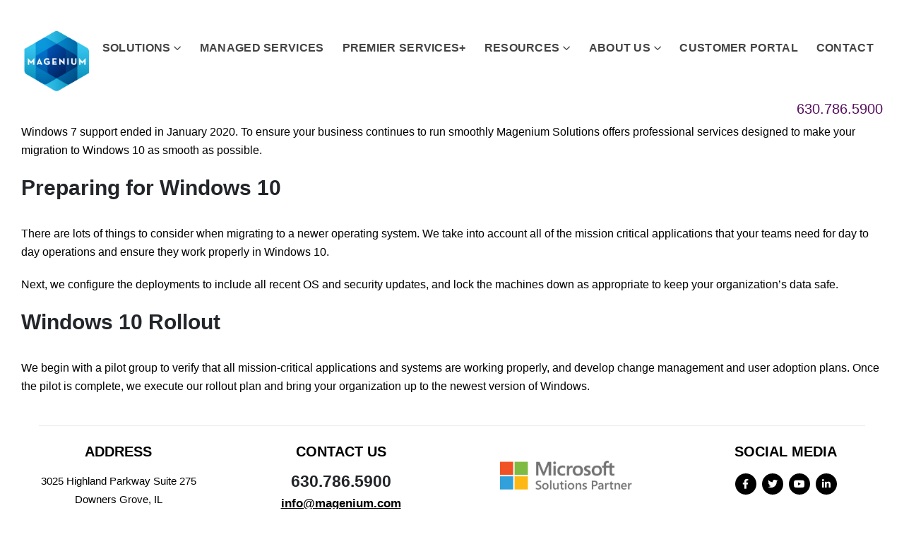

--- FILE ---
content_type: text/html; charset=UTF-8
request_url: https://www.magenium.com/windows-10-migrations/
body_size: 15853
content:
<!DOCTYPE html>
<html lang="en-US">
<head>
<meta charset="UTF-8">
<!--[if IE]><meta http-equiv='X-UA-Compatible' content='IE=edge,chrome=1'><![endif]-->
<meta name="viewport" content="width=device-width, initial-scale=1.0, minimum-scale=1.0">
<link rel="profile" href="http://gmpg.org/xfn/11" />
<link rel="pingback" href="https://www.magenium.com/xmlrpc.php" />
<meta name="google-site-verification" content="B2vrlszR-1QTQgLyBFmJ5z3FgCRLWqI2dOIJyrfdoUQ" />
<link rel="shortcut icon" href="//www.magenium.com/wp-content/uploads/2023/04/cropped-favicon.png" type="image/x-icon" />
<link rel="apple-touch-icon" href="//www.magenium.com/wp-content/themes/porto/images/logo/apple-touch-icon.png">
<link rel="apple-touch-icon" sizes="120x120" href="//www.magenium.com/wp-content/themes/porto/images/logo/apple-touch-icon_120x120.png">
<link rel="apple-touch-icon" sizes="76x76" href="//www.magenium.com/wp-content/themes/porto/images/logo/apple-touch-icon_76x76.png">
<link rel="apple-touch-icon" sizes="152x152" href="//www.magenium.com/wp-content/themes/porto/images/logo/apple-touch-icon_152x152.png">
<meta name='robots' content='index, follow, max-image-preview:large, max-snippet:-1, max-video-preview:-1' />
<style>img:is([sizes="auto" i], [sizes^="auto," i]) { contain-intrinsic-size: 3000px 1500px }</style>
<!-- Google Tag Manager for WordPress by gtm4wp.com -->
<script data-cfasync="false" data-pagespeed-no-defer>
var gtm4wp_datalayer_name = "dataLayer";
var dataLayer = dataLayer || [];
</script>
<!-- End Google Tag Manager for WordPress by gtm4wp.com -->
<!-- This site is optimized with the Yoast SEO Premium plugin v26.3 (Yoast SEO v26.3) - https://yoast.com/wordpress/plugins/seo/ -->
<title>Windows 10 Migrations - Magenium</title>
<meta name="description" content="Windows 7 support ended in January 2020. To ensure your business continues to run smoothly Magenium Solutions offers professional services designed to make" />
<link rel="canonical" href="https://www.magenium.com/windows-10-migrations/" />
<meta property="og:locale" content="en_US" />
<meta property="og:type" content="article" />
<meta property="og:title" content="Windows 10 Migrations" />
<meta property="og:description" content="Windows 7 support ended in January 2020. To ensure your business continues to run smoothly Magenium Solutions offers professional services designed to" />
<meta property="og:url" content="https://www.magenium.com/windows-10-migrations/" />
<meta property="og:site_name" content="Magenium" />
<meta property="article:modified_time" content="2020-09-09T18:48:12+00:00" />
<meta name="twitter:card" content="summary_large_image" />
<meta name="twitter:label1" content="Est. reading time" />
<meta name="twitter:data1" content="1 minute" />
<script type="application/ld+json" class="yoast-schema-graph">{"@context":"https://schema.org","@graph":[{"@type":"WebPage","@id":"https://www.magenium.com/windows-10-migrations/","url":"https://www.magenium.com/windows-10-migrations/","name":"Windows 10 Migrations - Magenium","isPartOf":{"@id":"https://www.magenium.com/#website"},"datePublished":"2020-09-09T18:38:18+00:00","dateModified":"2020-09-09T18:48:12+00:00","description":"Windows 7 support ended in January 2020. To ensure your business continues to run smoothly Magenium Solutions offers professional services designed to","breadcrumb":{"@id":"https://www.magenium.com/windows-10-migrations/#breadcrumb"},"inLanguage":"en-US","potentialAction":[{"@type":"ReadAction","target":["https://www.magenium.com/windows-10-migrations/"]}]},{"@type":"BreadcrumbList","@id":"https://www.magenium.com/windows-10-migrations/#breadcrumb","itemListElement":[{"@type":"ListItem","position":1,"name":"Home","item":"https://www.magenium.com/"},{"@type":"ListItem","position":2,"name":"Windows 10 Migrations"}]},{"@type":"WebSite","@id":"https://www.magenium.com/#website","url":"https://www.magenium.com/","name":"Magenium","description":"Microsoft Technology Consulting Services","publisher":{"@id":"https://www.magenium.com/#organization"},"potentialAction":[{"@type":"SearchAction","target":{"@type":"EntryPoint","urlTemplate":"https://www.magenium.com/?s={search_term_string}"},"query-input":{"@type":"PropertyValueSpecification","valueRequired":true,"valueName":"search_term_string"}}],"inLanguage":"en-US"},{"@type":"Organization","@id":"https://www.magenium.com/#organization","name":"Magenium Solutions","url":"https://www.magenium.com/","logo":{"@type":"ImageObject","inLanguage":"en-US","@id":"https://www.magenium.com/#/schema/logo/image/","url":"https://www.magenium.com/wp-content/uploads/2021/06/Magenium_Powered_by_AVI.jpg","contentUrl":"https://www.magenium.com/wp-content/uploads/2021/06/Magenium_Powered_by_AVI.jpg","width":463,"height":225,"caption":"Magenium Solutions"},"image":{"@id":"https://www.magenium.com/#/schema/logo/image/"}}]}</script>
<!-- / Yoast SEO Premium plugin. -->
<link rel="alternate" type="application/rss+xml" title="Magenium &raquo; Feed" href="https://www.magenium.com/feed/" />
<link rel="alternate" type="application/rss+xml" title="Magenium &raquo; Comments Feed" href="https://www.magenium.com/comments/feed/" />
<!-- <link rel='stylesheet' id='wp-block-library-css' href='https://www.magenium.com/wp-includes/css/dist/block-library/style.min.css?ver=6.8.3' media='all' /> -->
<link rel="stylesheet" type="text/css" href="//www.magenium.com/wp-content/cache/wpfc-minified/8x2h4ibl/4ko4s.css" media="all"/>
<style id='wp-block-library-theme-inline-css'>
.wp-block-audio :where(figcaption){color:#555;font-size:13px;text-align:center}.is-dark-theme .wp-block-audio :where(figcaption){color:#ffffffa6}.wp-block-audio{margin:0 0 1em}.wp-block-code{border:1px solid #ccc;border-radius:4px;font-family:Menlo,Consolas,monaco,monospace;padding:.8em 1em}.wp-block-embed :where(figcaption){color:#555;font-size:13px;text-align:center}.is-dark-theme .wp-block-embed :where(figcaption){color:#ffffffa6}.wp-block-embed{margin:0 0 1em}.blocks-gallery-caption{color:#555;font-size:13px;text-align:center}.is-dark-theme .blocks-gallery-caption{color:#ffffffa6}:root :where(.wp-block-image figcaption){color:#555;font-size:13px;text-align:center}.is-dark-theme :root :where(.wp-block-image figcaption){color:#ffffffa6}.wp-block-image{margin:0 0 1em}.wp-block-pullquote{border-bottom:4px solid;border-top:4px solid;color:currentColor;margin-bottom:1.75em}.wp-block-pullquote cite,.wp-block-pullquote footer,.wp-block-pullquote__citation{color:currentColor;font-size:.8125em;font-style:normal;text-transform:uppercase}.wp-block-quote{border-left:.25em solid;margin:0 0 1.75em;padding-left:1em}.wp-block-quote cite,.wp-block-quote footer{color:currentColor;font-size:.8125em;font-style:normal;position:relative}.wp-block-quote:where(.has-text-align-right){border-left:none;border-right:.25em solid;padding-left:0;padding-right:1em}.wp-block-quote:where(.has-text-align-center){border:none;padding-left:0}.wp-block-quote.is-large,.wp-block-quote.is-style-large,.wp-block-quote:where(.is-style-plain){border:none}.wp-block-search .wp-block-search__label{font-weight:700}.wp-block-search__button{border:1px solid #ccc;padding:.375em .625em}:where(.wp-block-group.has-background){padding:1.25em 2.375em}.wp-block-separator.has-css-opacity{opacity:.4}.wp-block-separator{border:none;border-bottom:2px solid;margin-left:auto;margin-right:auto}.wp-block-separator.has-alpha-channel-opacity{opacity:1}.wp-block-separator:not(.is-style-wide):not(.is-style-dots){width:100px}.wp-block-separator.has-background:not(.is-style-dots){border-bottom:none;height:1px}.wp-block-separator.has-background:not(.is-style-wide):not(.is-style-dots){height:2px}.wp-block-table{margin:0 0 1em}.wp-block-table td,.wp-block-table th{word-break:normal}.wp-block-table :where(figcaption){color:#555;font-size:13px;text-align:center}.is-dark-theme .wp-block-table :where(figcaption){color:#ffffffa6}.wp-block-video :where(figcaption){color:#555;font-size:13px;text-align:center}.is-dark-theme .wp-block-video :where(figcaption){color:#ffffffa6}.wp-block-video{margin:0 0 1em}:root :where(.wp-block-template-part.has-background){margin-bottom:0;margin-top:0;padding:1.25em 2.375em}
</style>
<style id='classic-theme-styles-inline-css'>
/*! This file is auto-generated */
.wp-block-button__link{color:#fff;background-color:#32373c;border-radius:9999px;box-shadow:none;text-decoration:none;padding:calc(.667em + 2px) calc(1.333em + 2px);font-size:1.125em}.wp-block-file__button{background:#32373c;color:#fff;text-decoration:none}
</style>
<!-- <link rel='stylesheet' id='wp-components-css' href='https://www.magenium.com/wp-includes/css/dist/components/style.min.css?ver=6.8.3' media='all' /> -->
<!-- <link rel='stylesheet' id='wp-preferences-css' href='https://www.magenium.com/wp-includes/css/dist/preferences/style.min.css?ver=6.8.3' media='all' /> -->
<!-- <link rel='stylesheet' id='wp-block-editor-css' href='https://www.magenium.com/wp-includes/css/dist/block-editor/style.min.css?ver=6.8.3' media='all' /> -->
<!-- <link rel='stylesheet' id='popup-maker-block-library-style-css' href='https://www.magenium.com/wp-content/plugins/popup-maker/dist/packages/block-library-style.css?ver=dbea705cfafe089d65f1' media='all' /> -->
<link rel="stylesheet" type="text/css" href="//www.magenium.com/wp-content/cache/wpfc-minified/8643suyy/4ko4s.css" media="all"/>
<style id='global-styles-inline-css'>
:root{--wp--preset--aspect-ratio--square: 1;--wp--preset--aspect-ratio--4-3: 4/3;--wp--preset--aspect-ratio--3-4: 3/4;--wp--preset--aspect-ratio--3-2: 3/2;--wp--preset--aspect-ratio--2-3: 2/3;--wp--preset--aspect-ratio--16-9: 16/9;--wp--preset--aspect-ratio--9-16: 9/16;--wp--preset--color--black: #000000;--wp--preset--color--cyan-bluish-gray: #abb8c3;--wp--preset--color--white: #ffffff;--wp--preset--color--pale-pink: #f78da7;--wp--preset--color--vivid-red: #cf2e2e;--wp--preset--color--luminous-vivid-orange: #ff6900;--wp--preset--color--luminous-vivid-amber: #fcb900;--wp--preset--color--light-green-cyan: #7bdcb5;--wp--preset--color--vivid-green-cyan: #00d084;--wp--preset--color--pale-cyan-blue: #8ed1fc;--wp--preset--color--vivid-cyan-blue: #0693e3;--wp--preset--color--vivid-purple: #9b51e0;--wp--preset--color--primary: #36c5ee;--wp--preset--color--secondary: #d4168b;--wp--preset--color--tertiary: #57545c;--wp--preset--color--quaternary: #383f48;--wp--preset--color--dark: #212529;--wp--preset--color--light: #ffffff;--wp--preset--gradient--vivid-cyan-blue-to-vivid-purple: linear-gradient(135deg,rgba(6,147,227,1) 0%,rgb(155,81,224) 100%);--wp--preset--gradient--light-green-cyan-to-vivid-green-cyan: linear-gradient(135deg,rgb(122,220,180) 0%,rgb(0,208,130) 100%);--wp--preset--gradient--luminous-vivid-amber-to-luminous-vivid-orange: linear-gradient(135deg,rgba(252,185,0,1) 0%,rgba(255,105,0,1) 100%);--wp--preset--gradient--luminous-vivid-orange-to-vivid-red: linear-gradient(135deg,rgba(255,105,0,1) 0%,rgb(207,46,46) 100%);--wp--preset--gradient--very-light-gray-to-cyan-bluish-gray: linear-gradient(135deg,rgb(238,238,238) 0%,rgb(169,184,195) 100%);--wp--preset--gradient--cool-to-warm-spectrum: linear-gradient(135deg,rgb(74,234,220) 0%,rgb(151,120,209) 20%,rgb(207,42,186) 40%,rgb(238,44,130) 60%,rgb(251,105,98) 80%,rgb(254,248,76) 100%);--wp--preset--gradient--blush-light-purple: linear-gradient(135deg,rgb(255,206,236) 0%,rgb(152,150,240) 100%);--wp--preset--gradient--blush-bordeaux: linear-gradient(135deg,rgb(254,205,165) 0%,rgb(254,45,45) 50%,rgb(107,0,62) 100%);--wp--preset--gradient--luminous-dusk: linear-gradient(135deg,rgb(255,203,112) 0%,rgb(199,81,192) 50%,rgb(65,88,208) 100%);--wp--preset--gradient--pale-ocean: linear-gradient(135deg,rgb(255,245,203) 0%,rgb(182,227,212) 50%,rgb(51,167,181) 100%);--wp--preset--gradient--electric-grass: linear-gradient(135deg,rgb(202,248,128) 0%,rgb(113,206,126) 100%);--wp--preset--gradient--midnight: linear-gradient(135deg,rgb(2,3,129) 0%,rgb(40,116,252) 100%);--wp--preset--font-size--small: 13px;--wp--preset--font-size--medium: 20px;--wp--preset--font-size--large: 36px;--wp--preset--font-size--x-large: 42px;--wp--preset--font-family--ethnocentric-rg: ethnocentric_rg;--wp--preset--spacing--20: 0.44rem;--wp--preset--spacing--30: 0.67rem;--wp--preset--spacing--40: 1rem;--wp--preset--spacing--50: 1.5rem;--wp--preset--spacing--60: 2.25rem;--wp--preset--spacing--70: 3.38rem;--wp--preset--spacing--80: 5.06rem;--wp--preset--shadow--natural: 6px 6px 9px rgba(0, 0, 0, 0.2);--wp--preset--shadow--deep: 12px 12px 50px rgba(0, 0, 0, 0.4);--wp--preset--shadow--sharp: 6px 6px 0px rgba(0, 0, 0, 0.2);--wp--preset--shadow--outlined: 6px 6px 0px -3px rgba(255, 255, 255, 1), 6px 6px rgba(0, 0, 0, 1);--wp--preset--shadow--crisp: 6px 6px 0px rgba(0, 0, 0, 1);}:where(.is-layout-flex){gap: 0.5em;}:where(.is-layout-grid){gap: 0.5em;}body .is-layout-flex{display: flex;}.is-layout-flex{flex-wrap: wrap;align-items: center;}.is-layout-flex > :is(*, div){margin: 0;}body .is-layout-grid{display: grid;}.is-layout-grid > :is(*, div){margin: 0;}:where(.wp-block-columns.is-layout-flex){gap: 2em;}:where(.wp-block-columns.is-layout-grid){gap: 2em;}:where(.wp-block-post-template.is-layout-flex){gap: 1.25em;}:where(.wp-block-post-template.is-layout-grid){gap: 1.25em;}.has-black-color{color: var(--wp--preset--color--black) !important;}.has-cyan-bluish-gray-color{color: var(--wp--preset--color--cyan-bluish-gray) !important;}.has-white-color{color: var(--wp--preset--color--white) !important;}.has-pale-pink-color{color: var(--wp--preset--color--pale-pink) !important;}.has-vivid-red-color{color: var(--wp--preset--color--vivid-red) !important;}.has-luminous-vivid-orange-color{color: var(--wp--preset--color--luminous-vivid-orange) !important;}.has-luminous-vivid-amber-color{color: var(--wp--preset--color--luminous-vivid-amber) !important;}.has-light-green-cyan-color{color: var(--wp--preset--color--light-green-cyan) !important;}.has-vivid-green-cyan-color{color: var(--wp--preset--color--vivid-green-cyan) !important;}.has-pale-cyan-blue-color{color: var(--wp--preset--color--pale-cyan-blue) !important;}.has-vivid-cyan-blue-color{color: var(--wp--preset--color--vivid-cyan-blue) !important;}.has-vivid-purple-color{color: var(--wp--preset--color--vivid-purple) !important;}.has-black-background-color{background-color: var(--wp--preset--color--black) !important;}.has-cyan-bluish-gray-background-color{background-color: var(--wp--preset--color--cyan-bluish-gray) !important;}.has-white-background-color{background-color: var(--wp--preset--color--white) !important;}.has-pale-pink-background-color{background-color: var(--wp--preset--color--pale-pink) !important;}.has-vivid-red-background-color{background-color: var(--wp--preset--color--vivid-red) !important;}.has-luminous-vivid-orange-background-color{background-color: var(--wp--preset--color--luminous-vivid-orange) !important;}.has-luminous-vivid-amber-background-color{background-color: var(--wp--preset--color--luminous-vivid-amber) !important;}.has-light-green-cyan-background-color{background-color: var(--wp--preset--color--light-green-cyan) !important;}.has-vivid-green-cyan-background-color{background-color: var(--wp--preset--color--vivid-green-cyan) !important;}.has-pale-cyan-blue-background-color{background-color: var(--wp--preset--color--pale-cyan-blue) !important;}.has-vivid-cyan-blue-background-color{background-color: var(--wp--preset--color--vivid-cyan-blue) !important;}.has-vivid-purple-background-color{background-color: var(--wp--preset--color--vivid-purple) !important;}.has-black-border-color{border-color: var(--wp--preset--color--black) !important;}.has-cyan-bluish-gray-border-color{border-color: var(--wp--preset--color--cyan-bluish-gray) !important;}.has-white-border-color{border-color: var(--wp--preset--color--white) !important;}.has-pale-pink-border-color{border-color: var(--wp--preset--color--pale-pink) !important;}.has-vivid-red-border-color{border-color: var(--wp--preset--color--vivid-red) !important;}.has-luminous-vivid-orange-border-color{border-color: var(--wp--preset--color--luminous-vivid-orange) !important;}.has-luminous-vivid-amber-border-color{border-color: var(--wp--preset--color--luminous-vivid-amber) !important;}.has-light-green-cyan-border-color{border-color: var(--wp--preset--color--light-green-cyan) !important;}.has-vivid-green-cyan-border-color{border-color: var(--wp--preset--color--vivid-green-cyan) !important;}.has-pale-cyan-blue-border-color{border-color: var(--wp--preset--color--pale-cyan-blue) !important;}.has-vivid-cyan-blue-border-color{border-color: var(--wp--preset--color--vivid-cyan-blue) !important;}.has-vivid-purple-border-color{border-color: var(--wp--preset--color--vivid-purple) !important;}.has-vivid-cyan-blue-to-vivid-purple-gradient-background{background: var(--wp--preset--gradient--vivid-cyan-blue-to-vivid-purple) !important;}.has-light-green-cyan-to-vivid-green-cyan-gradient-background{background: var(--wp--preset--gradient--light-green-cyan-to-vivid-green-cyan) !important;}.has-luminous-vivid-amber-to-luminous-vivid-orange-gradient-background{background: var(--wp--preset--gradient--luminous-vivid-amber-to-luminous-vivid-orange) !important;}.has-luminous-vivid-orange-to-vivid-red-gradient-background{background: var(--wp--preset--gradient--luminous-vivid-orange-to-vivid-red) !important;}.has-very-light-gray-to-cyan-bluish-gray-gradient-background{background: var(--wp--preset--gradient--very-light-gray-to-cyan-bluish-gray) !important;}.has-cool-to-warm-spectrum-gradient-background{background: var(--wp--preset--gradient--cool-to-warm-spectrum) !important;}.has-blush-light-purple-gradient-background{background: var(--wp--preset--gradient--blush-light-purple) !important;}.has-blush-bordeaux-gradient-background{background: var(--wp--preset--gradient--blush-bordeaux) !important;}.has-luminous-dusk-gradient-background{background: var(--wp--preset--gradient--luminous-dusk) !important;}.has-pale-ocean-gradient-background{background: var(--wp--preset--gradient--pale-ocean) !important;}.has-electric-grass-gradient-background{background: var(--wp--preset--gradient--electric-grass) !important;}.has-midnight-gradient-background{background: var(--wp--preset--gradient--midnight) !important;}.has-small-font-size{font-size: var(--wp--preset--font-size--small) !important;}.has-medium-font-size{font-size: var(--wp--preset--font-size--medium) !important;}.has-large-font-size{font-size: var(--wp--preset--font-size--large) !important;}.has-x-large-font-size{font-size: var(--wp--preset--font-size--x-large) !important;}.has-ethnocentric-rg-font-family{font-family: var(--wp--preset--font-family--ethnocentric-rg) !important;}
:where(.wp-block-post-template.is-layout-flex){gap: 1.25em;}:where(.wp-block-post-template.is-layout-grid){gap: 1.25em;}
:where(.wp-block-columns.is-layout-flex){gap: 2em;}:where(.wp-block-columns.is-layout-grid){gap: 2em;}
:root :where(.wp-block-pullquote){font-size: 1.5em;line-height: 1.6;}
</style>
<!-- <link rel='stylesheet' id='popup-maker-site-css' href='//www.magenium.com/wp-content/uploads/pum/pum-site-styles.css?generated=1755167914&#038;ver=1.21.5' media='all' /> -->
<!-- <link rel='stylesheet' id='js_composer_front-css' href='https://www.magenium.com/wp-content/uploads/porto_styles/js_composer.css?ver=6.1.1' media='all' /> -->
<!-- <link rel='stylesheet' id='bootstrap-css' href='https://www.magenium.com/wp-content/uploads/porto_styles/bootstrap.css?ver=6.1.1' media='all' /> -->
<!-- <link rel='stylesheet' id='porto-plugins-css' href='https://www.magenium.com/wp-content/themes/porto/css/plugins.css?ver=6.8.3' media='all' /> -->
<!-- <link rel='stylesheet' id='porto-theme-css' href='https://www.magenium.com/wp-content/themes/porto/css/theme.css?ver=6.8.3' media='all' /> -->
<!-- <link rel='stylesheet' id='porto-shortcodes-css' href='https://www.magenium.com/wp-content/uploads/porto_styles/shortcodes.css?ver=6.1.1' media='all' /> -->
<!-- <link rel='stylesheet' id='porto-dynamic-style-css' href='https://www.magenium.com/wp-content/uploads/porto_styles/dynamic_style.css?ver=6.1.1' media='all' /> -->
<!-- <link rel='stylesheet' id='porto-style-css' href='https://www.magenium.com/wp-content/themes/porto/style.css?ver=6.8.3' media='all' /> -->
<link rel="stylesheet" type="text/css" href="//www.magenium.com/wp-content/cache/wpfc-minified/jmzpa9rf/4koiv.css" media="all"/>
<style id='porto-style-inline-css'>
#header .logo,.side-header-narrow-bar-logo{max-width:200px}@media (min-width:1230px){#header .logo{max-width:160px}}@media (max-width:991px){#header .logo{max-width:160px}}@media (max-width:767px){#header .logo{max-width:100px}}@media (min-width:992px){}#header .header-main .header-left,#header .header-main .header-center,#header .header-main .header-right,.fixed-header #header .header-main .header-left,.fixed-header #header .header-main .header-right,.fixed-header #header .header-main .header-center,.header-builder-p .header-main{padding-top:0;padding-bottom:0}@media (max-width:991px){#header .header-main .header-left,#header .header-main .header-center,#header .header-main .header-right,.fixed-header #header .header-main .header-left,.fixed-header #header .header-main .header-right,.fixed-header #header .header-main .header-center,.header-builder-p .header-main{padding-top:8px;padding-bottom:8px}}.page-top .sort-source{position:static;text-align:center;margin-top:5px;border-width:0}.page-top{padding-top:20px;padding-bottom:20px}.page-top .page-title{padding-bottom:0}@media (max-width:991px){.page-top .page-sub-title{margin-bottom:5px;margin-top:0}.page-top .breadcrumbs-wrap{margin-bottom:5px}}@media (min-width:992px){.page-top .page-title{min-height:0;line-height:1.25}.page-top .page-sub-title{line-height:1.6}}@media (min-width:992px){.page-top .breadcrumb{-webkit-justify-content:flex-end;-ms-flex-pack:end;justify-content:flex-end}}@media (min-width:1500px){.left-sidebar.col-lg-3,.right-sidebar.col-lg-3{-ms-flex:0 0 20%;flex:0 0 20%;max-width:20%}.main-content.col-lg-9{-ms-flex:0 0 80%;flex:0 0 80%;max-width:80%}.main-content.col-lg-6{-ms-flex:0 0 60%;flex:0 0 60%;max-width:60%}}@media (min-width:1440px){.page-wrapper{margin:0 50px 50px}.header-wrapper{margin-left:-50px;margin-right:-50px}.container{max-width:1440px}.ml-sl-3{margin-left:1rem}.pc-section-fullwidth{margin-left:-80px !important;margin-right:-80px !important}}@media (min-width:1440px) and (max-width:1600px){.container{padding-left:80px;padding-right:80px}}.mega-menu.menu-hover-line > li.menu-item > a:before{background-color:#444;margin-top:13px}.header-contact a:hover{text-decoration:underline !important}.page-top .page-title{font-size:3.75rem;font-weight:800;text-transform:uppercase}.page-top .breadcrumbs-wrap{font-size:1em;font-weight:600}.page-top ul.breadcrumb > li:last-child,.page-top .breadcrumb .delimiter{opacity:.7}@media (max-width:767px){.page-top .page-title{font-size:2rem}}.main-content,.left-sidebar,.right-sidebar{padding-top:4rem}.alternative-font{font-weight:400}.alternative-font strong,.wpcf7-form .btn.btn-borders{color:#212529}.btn{font-weight:600;text-transform:uppercase}.btn-borders.btn-lg,html .wpcf7-form .btn.btn-borders{border-width:4px;padding:1.1428em 1.7142em}.section-dark .btn-borders.btn-secondary{color:#fff}.custom-arrow-icon .fas.fa-long-arrow-alt-right{position:relative;display:inline-block;width:17px;height:17px;vertical-align:middle;top:-.5px}.btn > .vc_btn3-icon{margin-left:.5rem;padding-left:0 !important}.custom-arrow-icon .fa-long-arrow-alt-right:before{content:'';position:absolute;top:50%;left:0;width:100%;border-top:1px solid;border-color:inherit;transform:translate3d(0,-50%,0)}.custom-arrow-icon .fa-long-arrow-alt-right:after{content:'';position:absolute;top:50%;right:0;width:50%;height:50%;border-top:1px solid;border-right:1px solid;border-color:inherit;transform:translate3d(0,-50%,0) rotate(45deg)}.custom-link-effect-1 i{transition:transform .3s}.custom-link-effect-1:hover i{transform:translateX(10px) !important}.heading.heading-middle-border .heading-tag{justify-content:flex-end}.heading.heading-middle-border-reverse .heading-tag{justify-content:flex-start}.heading.heading-middle-border .heading-tag:before,.heading.heading-middle-border .heading-tag:after{max-width:50px}html .bg-bottom-right{background-position:bottom right !important}html .bg-top-right{background-position:top right !important}.svg-fill-color-primary svg path,.svg-fill-color-primary svg rect{fill:#0053ce !important}.svg-fill-color-dark svg path,.svg-fill-color-dark svg rect{fill:#212529 !important}.vc_custom_heading > a:hover{text-decoration:underline}.open-video{transition:transform .3s}.open-video:hover{transform:scale(1.1)}.custom-box-shadow-1{box-shadow:0 0 37px -4px rgba(0,0,0,0.1) !important}.row-justify-content-center .row{justify-content:center}.pc-position-center-x-y{position:absolute !important;z-index:0;top:46%;left:45%;width:130%;transform:translate3d(-50%,-50%,0)}.brand-slider img{max-width:120px;margin-left:auto;margin-right:auto}.testimonial.testimonial-style-4 blockquote{padding-top:25px}.testimonial.testimonial-style-4 blockquote:before{font-family:Poppins;top:-5px;left:-5px;font-size:90px;color:#0053ce}.testimonial.testimonial-style-4 blockquote p{font-family:inherit;font-style:italic;font-weight:700;font-size:1.5em;letter-spacing:-1px;color:#212529}.testimonial-style-4 .testimonial-author strong{font-weight:600}.testimonial.testimonial-style-4 .testimonial-author{position:relative;margin-left:62px}.testimonial.testimonial-style-4 .testimonial-author:before{content:'';position:absolute;top:8px;right:100%;width:30px;border-top:4px solid #000}.porto-process.process-horizontal .process-step-circle{width:110px;height:110px;background:#fff;border-color:#e2e5e8;z-index:1;box-shadow:0 0 0 15px #fff;font-size:2.3em;color:#0053ce}.porto-process.process-horizontal .process-step-content h4{font-size:1.2em}.porto-process.process-horizontal .process-step-content{padding:2rem 3rem 0}@media (min-width:992px){.porto-process.process-horizontal{position:relative}.porto-process.process-horizontal:before{content:'';position:absolute;left:-25%;width:150%;border-top:2px solid #EDEDED;top:77px}.porto-process.process-horizontal .process-step:nth-child(2n + 1){margin-top:-75px}.porto-process.process-horizontal .process-step:before,.porto-process.process-horizontal .process-step:after{content:none}.sort-source-style-3{justify-content:flex-end;font-size:1em}}.sort-source-style-3 > li > a{border:1px solid #dee2e6;padding:1rem 1.5rem;font-weight:700;color:#212529;line-height:1.5;margin:0 0 1rem 1.25rem}.sort-source-style-3 > li:hover > a,.sort-source-style-3 > li.active > a{color:#212529;border:1px solid}.pagination.load-more .next{width:auto !important;border-radius:0 !important;display:inline-block;border:none;color:#0053ce;font-size:1em;font-weight:700;text-decoration:underline;padding:0}.portfolio-item.outimage{text-align:left;padding:2.25rem 2.25rem 1rem;background:#fff;box-shadow:0 20px 80px rgba(0,0,0,.09)}.portfolio-item.outimage .portfolio-brief-content{padding:0 !important;font-family:Lora,sans-serif;font-size:1.1em}.portfolio-item.outimage .portfolio-title{font-size:1.35em;text-transform:uppercase;padding-top:.5rem}.portfolio-row{margin:0 -15px}.portfolio-row .portfolio{padding:0 10px 20px}.accordion .card-header a{padding:14px 20px;font-weight:600}html .form-control,html .form-control:focus{background:#f7f7f7;border:none;box-shadow:none}.wpcf7-form .form-control{background:#fff;box-shadow:0 0 37px -4px rgba(0,0,0,0.1) !important;border:none;padding:1.2rem;font-size:.875rem}.wpcf7-form .form-control:focus{background:#fff}.blog-posts .post-image .entry-title{position:absolute;color:#fff;left:2rem;right:5rem;bottom:1rem;z-index:2;font-size:1.8em;line-height:1.1;font-weight:700}.blog-posts .post-image .entry-title a{color:inherit}.blog-posts .post-grid .grid-box{padding:0 2rem 2rem}.blog-posts .post-grid .post-image{margin-left:-2rem;margin-right:-2rem}.blog-posts .post-grid .img-thumbnail:after{content:'';position:absolute;top:0;left:0;right:0;bottom:0;background:#212529;opacity:.8;z-index:1;transition:opacity .3s ease .1s}.blog-posts .post-grid:hover .img-thumbnail:after{opacity:0.2}.blog-posts .post-grid .post-content{font-size:1.1em}article.post .post-meta i{display:none}article.post .post-meta{display:inline-block;font-size:1em;text-transform:uppercase;line-height:1;margin-bottom:1.5rem}article.post .post-meta + .post-meta > span{border-left:1px solid #ccc;padding-left:12px;margin-left:4px}article.post-grid .post-image.single,article.post-grid .post-image .owl-carousel{margin-bottom:1.5rem}article.post .btn-readmore{background:none !important;border:none;padding:0;color:#0053ce !important;font-size:1.1em !important;font-weight:700;text-transform:capitalize !important;text-decoration:underline}.pagination>a,.pagination>span{width:2.75rem !important;height:2.75rem;line-height:2.5rem;color:#999;background:#fff;border:2px solid #999;font-size:1rem;padding:0;border-radius:2rem !important;margin:0 .25rem}.pagination .prev:before,.pagination .next:before{top:0}@media (max-width:575px){article.post .post-meta{font-size:.8em}}.single-post article.post .post-image.single{margin-bottom:1rem}.single-post .post-content > div:first-child{font-family:Lora,sans-serif;text-transform:uppercase}.single-post .post-content span.m-l-lg{margin-left:.75rem !important}.single-post .post-content span.m-l-lg:before{content:'|';opacity:.3;margin-right:.75rem}.post-block h3,article.post .comment-respond h3{font-size:1.5em;font-weight:700}@media (min-width:768px){ul.comments ul.children>li img.avatar,ul.comments>li img.avatar{width:3rem;height:3rem}ul.comments ul.children>li,ul.comments>li{padding-left:70px}ul.comments ul.children>li .img-thumbnail,ul.comments>li .img-thumbnail{margin-left:-70px}}ul.comments .comment-arrow{left:-12px;top:10px}.post-author p .name a,ul.comments .comment-block .comment-by,.comment-block .comment-by > strong > a{color:#212529}.comment-form{border-radius:0;background:none;padding:0}.comment-form input,.comment-form textarea{border:none;box-shadow:0 0 37px -4px rgba(0,0,0,0.1);padding:1rem 1.5rem}.comment-form label{display:inline-block}.comment-form input[type="submit"]{background:none;border:4px solid #fbe91b;font-size:.875rem;color:#212529;transition:padding-right .3s}.comment-form input[type="submit"]:hover{background:#fbe91b}.widget .widget-title{font-size:1.5em;text-transform:none;color:#212529}.sidebar-content .widget{padding-left:1rem;padding-right:1rem}.sidebar-content .widget + .widget{padding-top:30px;border-top:1px solid rgba(0,0,0,.06);margin-top:30px}.widget > ul,.widget > ul li{border:none}.widget>div>ul,.widget>ul{font-size:.9em}.widget_recent_entries > ul li,.widget_recent_comments > ul li{padding-left:0;border:none}.widget_recent_entries > ul li > a{color:#212529;font-weight:700}.widget_recent_entries > ul li:before,.widget_recent_comments>ul li:before{content:none}.widget_recent_comments > ul li > a{font-weight:700;font-size:1.2em;color:#212529}.widget_search .btn-dark{background:#f7f7f7 !important;border:none;color:#212529 !important;font-size:.8em}#footer .widget-title{font-size:1.4em;letter-spacing:0;text-transform:uppercase}.footer-main>.container:after{content:'';display:block;border-top:1px solid rgba(255,255,255,.2);position:relative;top:2.4rem}#footer .share-links a{box-shadow:none}#footer .footer-bottom{font-size:1em;padding:1.5rem 0 2.5rem}#footer .logo img{max-width:none}@media (min-width:768px) and (max-width:991px){.footer-main > .container > .row > .col-lg-2{flex:0 0 33.3333%;max-width:33.3333%}.footer-main > .container > .row > .col-lg-4{flex:0 0 66.6666%;max-width:66.6666%}}
</style>
<link rel='stylesheet' id='styles-child-css' href='https://www.magenium.com/wp-content/themes/porto-child/style.css?ver=6.8.3' media='all' />
<script src='//www.magenium.com/wp-content/cache/wpfc-minified/dvg3in7a/4ko4s.js' type="text/javascript"></script>
<!-- <script src="https://www.magenium.com/wp-includes/js/jquery/jquery.min.js?ver=3.7.1" id="jquery-core-js"></script> -->
<!-- <script src="https://www.magenium.com/wp-includes/js/jquery/jquery-migrate.min.js?ver=3.4.1" id="jquery-migrate-js"></script> -->
<script></script><link rel="https://api.w.org/" href="https://www.magenium.com/wp-json/" /><link rel="alternate" title="JSON" type="application/json" href="https://www.magenium.com/wp-json/wp/v2/pages/500" /><link rel="EditURI" type="application/rsd+xml" title="RSD" href="https://www.magenium.com/xmlrpc.php?rsd" />
<link rel='shortlink' href='https://www.magenium.com/?p=500' />
<!-- Google Tag Manager for WordPress by gtm4wp.com -->
<!-- GTM Container placement set to footer -->
<script data-cfasync="false" data-pagespeed-no-defer>
var dataLayer_content = {"visitorIP":"43.173.177.247","pagePostType":"page","pagePostType2":"single-page","pagePostAuthor":"Jim Prothe"};
dataLayer.push( dataLayer_content );
</script>
<script data-cfasync="false" data-pagespeed-no-defer>
(function(w,d,s,l,i){w[l]=w[l]||[];w[l].push({'gtm.start':
new Date().getTime(),event:'gtm.js'});var f=d.getElementsByTagName(s)[0],
j=d.createElement(s),dl=l!='dataLayer'?'&l='+l:'';j.async=true;j.src=
'//www.googletagmanager.com/gtm.js?id='+i+dl;f.parentNode.insertBefore(j,f);
})(window,document,'script','dataLayer','GTM-WG6B2B');
</script>
<!-- End Google Tag Manager for WordPress by gtm4wp.com -->		<script type="text/javascript">
WebFontConfig = {
google: { families: [ 'Arial%2C+Helvetica%2C+sans-serif:400,500,600,700','Poppins:200,300,400,500,600,700,800','Lora:400,700' ] }
};
(function(d) {
var wf = d.createElement('script'), s = d.scripts[0];
wf.src = 'https://www.magenium.com/wp-content/themes/porto/js/libs/webfont.js';
wf.async = true;
s.parentNode.insertBefore(wf, s);
})(document);</script>
<meta name="generator" content="Powered by WPBakery Page Builder - drag and drop page builder for WordPress."/>
<link rel="icon" href="https://www.magenium.com/wp-content/uploads/2023/04/cropped-favicon-32x32.png" sizes="32x32" />
<link rel="icon" href="https://www.magenium.com/wp-content/uploads/2023/04/cropped-favicon-192x192.png" sizes="192x192" />
<link rel="apple-touch-icon" href="https://www.magenium.com/wp-content/uploads/2023/04/cropped-favicon-180x180.png" />
<meta name="msapplication-TileImage" content="https://www.magenium.com/wp-content/uploads/2023/04/cropped-favicon-270x270.png" />
<style id="wp-custom-css">
.video-container {
height: 0;
overflow: hidden;
padding-bottom: 52.25%;
padding-top: 30px;
position: relative;
}
.video-container iframe, .video-container object, .video-container embed {
height: 100%;
left: 0;
position: absolute;
top: 0;
width: 100%;
}
#content-top, #content-bottom {
overflow: visible !important;
}
#banner-wrapper .porto-block, #content-top .porto-block, #content-bottom .porto-block {
overflow: visible !important;
}
.main-content-wrap p {
color: #000 ;
font-size: 16px;
}
#header.sticky-header .header-main.sticky,
#header.sticky-header .main-menu-wrap,
.fixed-header #header.sticky-header .main-menu-wrap {
box-shadow:0 0 10px 0 #333;
}
#searchform #s {
font-size: 1.1em;
color: #000;
}
#follow-us-widget-2 {
text-align: center;
}
#footer .footer-main > .container {
margin: 0;
padding: 0;
}
ol, ul, dl {
color: #000;
}
th, td {
color: #000;
}
h1 {
letter-spacing: .1px;
}
.cat-item {
font-weight: bold;
color: #000 !important;
font-size: 14px;
}
.rt-reading-time {
color: #600460;
}
.progress-container-top {
z-index: 99999;
}
.menu__link {
display: inline-block;
text-decoration: none;
position: relative;
}
.menu__link svg {
fill: none;
stroke: #36c5ee;
stroke-width: 1;
stroke-miterlimit: 10;
stroke-dasharray: 338;
stroke-dashoffset: 338;
stroke-linecap: round;
position: absolute;
top: 50%;
left: 50%;
width: calc(100% + 35px);
opacity: 0;
transform: translate(-50%, -50%);
transition: stroke-dashoffset 0s 0.2s, opacity 0.2s;
z-index: 0;
}
.menu__link--active svg {
stroke: #ff4c4c;
}
.menu__link--active svg,
.menu__link:hover svg {
stroke-dashoffset: 0;
opacity: 1;
transition: opacity 0s, stroke-dashoffset 0.3s cubic-bezier(0.645, 0.045, 0.355, 1);
}
.haveQuestion {
width: 240px;
height: 239px;
background: url('/wp-content/uploads/2022/10/have-question.jpg') no-repeat;
margin-bottom: 25px;
}
.questionHeading {
font-size: 24pt;
text-transform: uppercase;
text-align: center;
color: #fff;
line-height: 1em;
padding-top: 15px;
letter-spacing: .07em;
}
.questionText {
margin: 30px 30px 20px 20px;
font-size: 11pt;
}
.askUs {
display: block;
float: left;
font-family: UrbanoLightCondensed, Arial, Helvetica, sans-serf;
letter-spacing: .15em;
font-size: 12pt;
text-transform: uppercase;
margin-left: 20px;
padding: 6px 8px;
color: #fff;
background-color: #212121;
}
#AskUs:hover {
color: gold;
}
.post-content li {
font-size: 16px;
}
.img-responsive.standard-logo.retina-logo {
max-width: 100px !important;
}		</style>
<script>
(function () {
var e,i=["https://fastbase.com/fscript.js","8Ku9l7zyb1","script"],a=document,s=a.createElement(i[2]);
s.async=!0,s.id=i[1],s.src=i[0],(e=a.getElementsByTagName(i[2])[0]).parentNode.insertBefore(s,e)
})();				</script>
<!-- Fonts Plugin CSS - https://fontsplugin.com/ -->
<style>
@font-face {font-family:'ethnocentric_rg';src:url('https://www.magenium.com/wp-content/uploads/2024/11/ethnocentric-rg.otf') format('opentype');}	</style>
<!-- Fonts Plugin CSS -->
<noscript><style> .wpb_animate_when_almost_visible { opacity: 1; }</style></noscript></head>
<body class="wp-singular page-template-default page page-id-500 wp-embed-responsive wp-theme-porto wp-child-theme-porto-child wide blog-1 wpb-js-composer js-comp-ver-8.4.1 vc_responsive">
<div class="page-wrapper"><!-- page wrapper -->
<!-- header wrapper -->
<div class="header-wrapper wide">
<header id="header" class="header-builder">
<div class="header-main"><div class="header-row container-fluid"><div class="header-col header-left">		<div class="logo">
<a href="https://www.magenium.com/" title="Magenium - Microsoft Technology Consulting Services"  rel="home">
<img class="img-responsive standard-logo retina-logo" src="//www.magenium.com/wp-content/uploads/2023/04/favicon.png" alt="Magenium" />	</a>
</div>
</div><div class="header-col header-right"><ul id="menu-main-menu" class="main-menu mega-menu menu-hover-line show-arrow"><li id="nav-menu-item-2397" class="menu-item menu-item-type-custom menu-item-object-custom menu-item-has-children has-sub narrow"><a href="#">Solutions</a>
<div class="popup"><div class="inner" style=""><ul class="sub-menu">
<li id="nav-menu-item-642" class="menu-item menu-item-type-post_type menu-item-object-page" data-cols="1"><a href="https://www.magenium.com/it-services/cloud-infrastructure/">Cloud Infrastructure</a></li>
<li id="nav-menu-item-636" class="menu-item menu-item-type-post_type menu-item-object-page" data-cols="1"><a href="https://www.magenium.com/it-services/data-and-ai/">Data &#038; AI</a></li>
<li id="nav-menu-item-3114" class="menu-item menu-item-type-post_type menu-item-object-page" data-cols="1"><a href="https://www.magenium.com/digital-app-innovation/">Digital &#038; App Innovation</a></li>
<li id="nav-menu-item-643" class="menu-item menu-item-type-post_type menu-item-object-page" data-cols="1"><a href="https://www.magenium.com/it-services/digital-marketing/">Digital Marketing</a></li>
<li id="nav-menu-item-3146" class="menu-item menu-item-type-post_type menu-item-object-page" data-cols="1"><a href="https://www.magenium.com/it-services/microsoft-modern-work-services/">Modern Work</a></li>
</ul></div></div>
</li>
<li id="nav-menu-item-641" class="menu-item menu-item-type-post_type menu-item-object-page narrow"><a href="https://www.magenium.com/managed-services/">Managed Services</a></li>
<li id="nav-menu-item-3101" class="menu-item menu-item-type-post_type menu-item-object-page narrow"><a href="https://www.magenium.com/microsoft-support-premier-services-plus/">Premier Services+</a></li>
<li id="nav-menu-item-2398" class="menu-item menu-item-type-custom menu-item-object-custom menu-item-has-children has-sub narrow"><a href="#">Resources</a>
<div class="popup"><div class="inner" style=""><ul class="sub-menu">
<li id="nav-menu-item-2165" class="menu-item menu-item-type-post_type menu-item-object-page" data-cols="1"><a href="https://www.magenium.com/resources/blog/">Blog</a></li>
<li id="nav-menu-item-2240" class="menu-item menu-item-type-post_type menu-item-object-page" data-cols="1"><a href="https://www.magenium.com/resources/videos/">Videos</a></li>
</ul></div></div>
</li>
<li id="nav-menu-item-401" class="menu-item menu-item-type-post_type menu-item-object-page menu-item-has-children has-sub narrow"><a href="https://www.magenium.com/about-us/">About Us</a>
<div class="popup"><div class="inner" style=""><ul class="sub-menu">
<li id="nav-menu-item-2760" class="menu-item menu-item-type-post_type menu-item-object-page" data-cols="1"><a href="https://www.magenium.com/about-us/">About Magenium</a></li>
<li id="nav-menu-item-2379" class="menu-item menu-item-type-post_type menu-item-object-page" data-cols="1"><a href="https://www.magenium.com/careers/">Careers</a></li>
<li id="nav-menu-item-2434" class="menu-item menu-item-type-post_type menu-item-object-page" data-cols="1"><a href="https://www.magenium.com/it-services/about-avi-systems/">About AVI Systems</a></li>
</ul></div></div>
</li>
<li id="nav-menu-item-3503" class="menu-item menu-item-type-custom menu-item-object-custom narrow"><a target="_blank" href="https://portal.magenium.com/Account/login/auto">Customer Portal</a></li>
<li id="nav-menu-item-400" class="menu-item menu-item-type-post_type menu-item-object-page narrow"><a href="https://www.magenium.com/contact/">Contact</a></li>
</ul><div class="header-contact"><ul class="nav nav-pills text-left ml-sl-3">
<li class="ml-xl-4 d-none d-sm-block">
<a href="tel:+630.786.5900" class="tphone" style="font-size: 1.3666em;color: rgb(86, 14, 94)">630.786.5900</a>
</li>
</ul></div><a class="mobile-toggle"><i class="fas fa-bars"></i></a></div></div>
<div id="nav-panel">
<div class="container">
<div class="mobile-nav-wrap">
<div class="menu-wrap"><ul id="menu-main-menu-1" class="mobile-menu accordion-menu"><li id="accordion-menu-item-2397" class="menu-item menu-item-type-custom menu-item-object-custom menu-item-has-children has-sub"><a href="#">Solutions</a>
<span class="arrow"></span><ul class="sub-menu">
<li id="accordion-menu-item-642" class="menu-item menu-item-type-post_type menu-item-object-page"><a href="https://www.magenium.com/it-services/cloud-infrastructure/">Cloud Infrastructure</a></li>
<li id="accordion-menu-item-636" class="menu-item menu-item-type-post_type menu-item-object-page"><a href="https://www.magenium.com/it-services/data-and-ai/">Data &#038; AI</a></li>
<li id="accordion-menu-item-3114" class="menu-item menu-item-type-post_type menu-item-object-page"><a href="https://www.magenium.com/digital-app-innovation/">Digital &#038; App Innovation</a></li>
<li id="accordion-menu-item-643" class="menu-item menu-item-type-post_type menu-item-object-page"><a href="https://www.magenium.com/it-services/digital-marketing/">Digital Marketing</a></li>
<li id="accordion-menu-item-3146" class="menu-item menu-item-type-post_type menu-item-object-page"><a href="https://www.magenium.com/it-services/microsoft-modern-work-services/">Modern Work</a></li>
</ul>
</li>
<li id="accordion-menu-item-641" class="menu-item menu-item-type-post_type menu-item-object-page"><a href="https://www.magenium.com/managed-services/">Managed Services</a></li>
<li id="accordion-menu-item-3101" class="menu-item menu-item-type-post_type menu-item-object-page"><a href="https://www.magenium.com/microsoft-support-premier-services-plus/">Premier Services+</a></li>
<li id="accordion-menu-item-2398" class="menu-item menu-item-type-custom menu-item-object-custom menu-item-has-children has-sub"><a href="#">Resources</a>
<span class="arrow"></span><ul class="sub-menu">
<li id="accordion-menu-item-2165" class="menu-item menu-item-type-post_type menu-item-object-page"><a href="https://www.magenium.com/resources/blog/">Blog</a></li>
<li id="accordion-menu-item-2240" class="menu-item menu-item-type-post_type menu-item-object-page"><a href="https://www.magenium.com/resources/videos/">Videos</a></li>
</ul>
</li>
<li id="accordion-menu-item-401" class="menu-item menu-item-type-post_type menu-item-object-page menu-item-has-children has-sub"><a href="https://www.magenium.com/about-us/">About Us</a>
<span class="arrow"></span><ul class="sub-menu">
<li id="accordion-menu-item-2760" class="menu-item menu-item-type-post_type menu-item-object-page"><a href="https://www.magenium.com/about-us/">About Magenium</a></li>
<li id="accordion-menu-item-2379" class="menu-item menu-item-type-post_type menu-item-object-page"><a href="https://www.magenium.com/careers/">Careers</a></li>
<li id="accordion-menu-item-2434" class="menu-item menu-item-type-post_type menu-item-object-page"><a href="https://www.magenium.com/it-services/about-avi-systems/">About AVI Systems</a></li>
</ul>
</li>
<li id="accordion-menu-item-3503" class="menu-item menu-item-type-custom menu-item-object-custom"><a target="_blank" href="https://portal.magenium.com/Account/login/auto">Customer Portal</a></li>
<li id="accordion-menu-item-400" class="menu-item menu-item-type-post_type menu-item-object-page"><a href="https://www.magenium.com/contact/">Contact</a></li>
</ul><ul id="menu-main-menu-2" class="mobile-menu accordion-menu"><li id="accordion-menu-item-2397" class="menu-item menu-item-type-custom menu-item-object-custom menu-item-has-children has-sub"><a href="#">Solutions</a>
<span class="arrow"></span><ul class="sub-menu">
<li id="accordion-menu-item-642" class="menu-item menu-item-type-post_type menu-item-object-page"><a href="https://www.magenium.com/it-services/cloud-infrastructure/">Cloud Infrastructure</a></li>
<li id="accordion-menu-item-636" class="menu-item menu-item-type-post_type menu-item-object-page"><a href="https://www.magenium.com/it-services/data-and-ai/">Data &#038; AI</a></li>
<li id="accordion-menu-item-3114" class="menu-item menu-item-type-post_type menu-item-object-page"><a href="https://www.magenium.com/digital-app-innovation/">Digital &#038; App Innovation</a></li>
<li id="accordion-menu-item-643" class="menu-item menu-item-type-post_type menu-item-object-page"><a href="https://www.magenium.com/it-services/digital-marketing/">Digital Marketing</a></li>
<li id="accordion-menu-item-3146" class="menu-item menu-item-type-post_type menu-item-object-page"><a href="https://www.magenium.com/it-services/microsoft-modern-work-services/">Modern Work</a></li>
</ul>
</li>
<li id="accordion-menu-item-641" class="menu-item menu-item-type-post_type menu-item-object-page"><a href="https://www.magenium.com/managed-services/">Managed Services</a></li>
<li id="accordion-menu-item-3101" class="menu-item menu-item-type-post_type menu-item-object-page"><a href="https://www.magenium.com/microsoft-support-premier-services-plus/">Premier Services+</a></li>
<li id="accordion-menu-item-2398" class="menu-item menu-item-type-custom menu-item-object-custom menu-item-has-children has-sub"><a href="#">Resources</a>
<span class="arrow"></span><ul class="sub-menu">
<li id="accordion-menu-item-2165" class="menu-item menu-item-type-post_type menu-item-object-page"><a href="https://www.magenium.com/resources/blog/">Blog</a></li>
<li id="accordion-menu-item-2240" class="menu-item menu-item-type-post_type menu-item-object-page"><a href="https://www.magenium.com/resources/videos/">Videos</a></li>
</ul>
</li>
<li id="accordion-menu-item-401" class="menu-item menu-item-type-post_type menu-item-object-page menu-item-has-children has-sub"><a href="https://www.magenium.com/about-us/">About Us</a>
<span class="arrow"></span><ul class="sub-menu">
<li id="accordion-menu-item-2760" class="menu-item menu-item-type-post_type menu-item-object-page"><a href="https://www.magenium.com/about-us/">About Magenium</a></li>
<li id="accordion-menu-item-2379" class="menu-item menu-item-type-post_type menu-item-object-page"><a href="https://www.magenium.com/careers/">Careers</a></li>
<li id="accordion-menu-item-2434" class="menu-item menu-item-type-post_type menu-item-object-page"><a href="https://www.magenium.com/it-services/about-avi-systems/">About AVI Systems</a></li>
</ul>
</li>
<li id="accordion-menu-item-3503" class="menu-item menu-item-type-custom menu-item-object-custom"><a target="_blank" href="https://portal.magenium.com/Account/login/auto">Customer Portal</a></li>
<li id="accordion-menu-item-400" class="menu-item menu-item-type-post_type menu-item-object-page"><a href="https://www.magenium.com/contact/">Contact</a></li>
</ul></div>		</div>
</div>
</div>
</div>	</header>
</div>
<!-- end header wrapper -->
<div id="main" class="column1 wide clearfix no-breadcrumbs"><!-- main -->
<div class="container-fluid">
<div class="row main-content-wrap">
<!-- main content -->
<div class="main-content col-lg-12">
<div id="content" role="main">
<article class="post-500 page type-page status-publish hentry">
<span class="entry-title" style="display: none;">Windows 10 Migrations</span><span class="vcard" style="display: none;"><span class="fn"><a href="https://www.magenium.com/resources/author/jim-prothe/" title="Posts by Jim Prothe" rel="author">Jim Prothe</a></span></span><span class="updated" style="display:none">2020-09-09T13:48:12-05:00</span>
<div class="page-content">
<p>Windows 7 support ended in January 2020. To ensure your business continues to run smoothly Magenium Solutions offers professional services designed to make your migration to Windows 10 as smooth as possible.</p>
<h2>Preparing for Windows 10</h2>
<p>There are lots of things to consider when migrating to a newer operating system. We take into account all of the mission critical applications that your teams need for day to day operations and ensure they work properly in Windows 10.</p>
<p>Next, we configure the deployments to include all recent OS and security updates, and lock the machines down as appropriate to keep your organization’s data safe.</p>
<h2>Windows 10 Rollout</h2>
<p>We begin with a pilot group to verify that all mission-critical applications and systems are working properly, and develop change management and user adoption plans. Once the pilot is complete, we execute our rollout plan and bring your organization up to the newest version of Windows.</p>
</div>
</article>
</div>
		
</div><!-- end main content -->
</div>
</div>
</div><!-- end main -->
<div class="footer-wrapper">
<div id="footer-boxed">
<div class="footer-top">
<div class="container">
<aside id="custom_html-4" class="widget_text widget widget_custom_html"><div class="textwidget custom-html-widget"><hr /></div></aside>								</div>
</div>
<div id="footer" class="footer-1"
>
<div class="footer-main">
<div class="container">
<div class="row">
<div class="col-lg-3">
<aside id="custom_html-5" class="widget_text widget widget_custom_html"><div class="textwidget custom-html-widget"><div style="text-align: center;"><h3 class="widget-title">ADDRESS</h3>			<div class="textwidget"><ul style="font-size: 15px;">
<li>3025 Highland Parkway Suite 275</li>
<li>Downers Grove, IL</li>
<li>60515</li>
</ul>
</div></div>
</div></aside>								</div>
<div class="col-lg-3">
<aside id="custom_html-3" class="widget_text widget widget_custom_html"><div class="textwidget custom-html-widget"><div style="text-align: center;"><h3 class="widget-title contactus">CONTACT US</h3>
<ul class="links">
<li><a href="tel:+1234567890" class="font-weight-bold text-color-dark" style="font-size: 1.6em">630.786.5900</a></li>
</ul>
<div class="porto-u-sub-heading" style="font-weight:700;color: #000000;font-size:1.2em;line-height:1;margin-top: 10px;"><p>
<a style="text-decoration: underline;" href="mailto:info@magenium.com">info@magenium.com</a></p></div>
</div>
<a href="/privacy-policy/" style="text-align: center;display: block;">Privacy Policy</a></div></aside>								</div>
<div class="col-lg-3">
<aside id="custom_html-6" class="widget_text widget widget_custom_html"><div class="textwidget custom-html-widget"><p><a target="_blank" href="https://appsource.microsoft.com/en-us/marketplace/partner-dir/e675d55d-73a0-4fe9-a5fc-51d4caf014c6/overview"><img loading="lazy" class="size-medium wp-image-2371 aligncenter" src="/wp-content/uploads/2022/10/logo_microsoft_solutions_partner.jpg" alt="Microsoft Partner Logo" style="max-width: 217px;" width="300" height="128"></a></p></div></aside>								</div>
<div class="col-lg-3">
<aside id="follow-us-widget-2" class="widget follow-us"><h3 class="widget-title">SOCIAL MEDIA</h3>		<div class="share-links">
<a href="https://www.facebook.com/Magenium"  rel="nofollow" target="_blank" title="Facebook" class="share-facebook">Facebook</a>
<a href="https://twitter.com/magenium?lang=en"  rel="nofollow" target="_blank" title="Twitter" class="share-twitter">Twitter</a>
<a href="https://www.youtube.com/@Magenium"  rel="nofollow" target="_blank" title="Youtube" class="share-youtube">Youtube</a>
<a href="https://www.linkedin.com/company/magenium"  rel="nofollow" target="_blank" title="Linkedin" class="share-linkedin">Linkedin</a>
</div>
</aside>								</div>
</div>
</div>
</div>
</div>
</div>
</div>
</div><!-- end wrapper -->
<script>
jQuery(document).scroll(function() {
var y = jQuery(this).scrollTop();
if (y > 800) {
jQuery('.pupinner').fadeIn();
} else {
jQuery('.pupinner').fadeOut();
}
});
</script>
<style>
.pupinner {
position: fixed;
background: #36c5ee;
color: #fff;
padding: 14px 17px 28px 50px;
border-radius: 50%;
left: -43px;
bottom: -26px;
text-align: center;
font-weight: bold;
font-family: arial;
border: 1px solid #fbe91b;
z-index: 99;
display: none;
line-height: 22px;
animation: pulse 3s linear infinite;
}
.pupinner:hover {
background: #d4168b;
color: #000;
border: 1px solid #560e5e;
}
@-webkit-keyframes "pulse" {
0% {
-webkit-transform: scale(1.1);
transform: scale(1.1);
}
50% {
-webkit-transform: scale(0.8);
transform: scale(0.8);
}
100% {
-webkit-transform: scale(1);
transform: scale(1);
}
}
</style>
<div class="pupcontainer">
<div class="pupinner" style="">
<a style="color: #fff;" href="/contact">Learn<br>More</a>
</div>
</div>
<script type="speculationrules">
{"prefetch":[{"source":"document","where":{"and":[{"href_matches":"\/*"},{"not":{"href_matches":["\/wp-*.php","\/wp-admin\/*","\/wp-content\/uploads\/*","\/wp-content\/*","\/wp-content\/plugins\/*","\/wp-content\/themes\/porto-child\/*","\/wp-content\/themes\/porto\/*","\/*\\?(.+)"]}},{"not":{"selector_matches":"a[rel~=\"nofollow\"]"}},{"not":{"selector_matches":".no-prefetch, .no-prefetch a"}}]},"eagerness":"conservative"}]}
</script>
<div 
id="pum-730" 
role="dialog" 
aria-modal="false"
class="pum pum-overlay pum-theme-721 pum-theme-lightbox popmake-overlay pum-click-to-close click_open" 
data-popmake="{&quot;id&quot;:730,&quot;slug&quot;:&quot;contact-us&quot;,&quot;theme_id&quot;:721,&quot;cookies&quot;:[],&quot;triggers&quot;:[{&quot;type&quot;:&quot;click_open&quot;,&quot;settings&quot;:{&quot;cookie_name&quot;:&quot;&quot;,&quot;extra_selectors&quot;:&quot;.contactus&quot;}}],&quot;mobile_disabled&quot;:null,&quot;tablet_disabled&quot;:null,&quot;meta&quot;:{&quot;display&quot;:{&quot;stackable&quot;:false,&quot;overlay_disabled&quot;:false,&quot;scrollable_content&quot;:false,&quot;disable_reposition&quot;:false,&quot;size&quot;:&quot;small&quot;,&quot;responsive_min_width&quot;:&quot;0%&quot;,&quot;responsive_min_width_unit&quot;:false,&quot;responsive_max_width&quot;:&quot;100%&quot;,&quot;responsive_max_width_unit&quot;:false,&quot;custom_width&quot;:&quot;640px&quot;,&quot;custom_width_unit&quot;:false,&quot;custom_height&quot;:&quot;380px&quot;,&quot;custom_height_unit&quot;:false,&quot;custom_height_auto&quot;:false,&quot;location&quot;:&quot;center&quot;,&quot;position_from_trigger&quot;:false,&quot;position_top&quot;:&quot;100&quot;,&quot;position_left&quot;:&quot;0&quot;,&quot;position_bottom&quot;:&quot;0&quot;,&quot;position_right&quot;:&quot;0&quot;,&quot;position_fixed&quot;:false,&quot;animation_type&quot;:&quot;fade&quot;,&quot;animation_speed&quot;:&quot;350&quot;,&quot;animation_origin&quot;:&quot;center top&quot;,&quot;overlay_zindex&quot;:false,&quot;zindex&quot;:&quot;1999999999&quot;},&quot;close&quot;:{&quot;text&quot;:&quot;&quot;,&quot;button_delay&quot;:&quot;500&quot;,&quot;overlay_click&quot;:&quot;1&quot;,&quot;esc_press&quot;:&quot;1&quot;,&quot;f4_press&quot;:false},&quot;click_open&quot;:[]}}">
<div id="popmake-730" class="pum-container popmake theme-721 pum-responsive pum-responsive-small responsive size-small">
<div class="pum-content popmake-content" tabindex="0">
<p><div class="vc_row wpb_row row"><div class="vc_column_container col-md-12"><div class="wpb_wrapper vc_column-inner">
<div class="wpb_text_column wpb_content_element" >
<div class="wpb_wrapper">
<p><strong>To learn more about our service offerings, industry expertise, or to have a Magenium Solutions professional contact you directly, please fill out the form below.</strong></p>
</div>
</div>
</div></div></div><div class="vc_row wpb_row row"><div class="vc_column_container col-md-12"><div class="wpb_wrapper vc_column-inner">
<div class="wpb_raw_code wpb_raw_html wpb_content_element" >
<div class="wpb_wrapper">
<style>
#btnSubmit {
margin: 15px 0 0 0;
font-family: Verdana !important;
font-size: 17px !important;
clear: both;
background: purple;
color: #fff !important;
font-weight: bold;
}
.clickdform.mainDiv {
background: #fff;
border: 1px solid #ccc;
margin-bottom: 20px;
box-shadow: 2px 3px 4px #ccc;
}
#clickdimensionsForm {
min-height: 450px;
}
.maxSize1, .maxSize2 {
color: #560e5e !important;
font-weight: bold !important;
font-size: 18px !important;
}
#btnSubmit {
padding: 10px !important;
}
</style>
<script type="text/javascript">var loc = "https://analytics.clickdimensions.com/mageniumcom-ajhih/pages/";</script>
<script type="text/javascript" src="https://az124611.vo.msecnd.net/web/v10/CDWidget.js"></script>
<div pageID="xkapkqueeeipwaanojrl8g"></div>
</div>
</div>
</div></div></div></p>
</div>
<button type="button" class="pum-close popmake-close" aria-label="Close">
&times;			</button>
</div>
</div>
<!-- GTM Container placement set to footer -->
<!-- Google Tag Manager (noscript) -->
<noscript><iframe src="https://www.googletagmanager.com/ns.html?id=GTM-WG6B2B" height="0" width="0" style="display:none;visibility:hidden" aria-hidden="true"></iframe></noscript>
<!-- End Google Tag Manager (noscript) --><script type="text/html" id="wpb-modifications"> window.wpbCustomElement = 1; </script><link rel='stylesheet' id='redux-custom-fonts-css-css' href='//www.magenium.com/wp-content/uploads/redux/custom-fonts/fonts.css?ver=1763280493' media='all' />
<script id="porto-live-search-js-extra">
var porto_live_search = {"nonce":"21250d9aec"};
</script>
<script src="https://www.magenium.com/wp-content/themes/porto/inc/lib/live-search/live-search.js?ver=6.1.1" id="porto-live-search-js"></script>
<script src="https://www.magenium.com/wp-content/plugins/js_composer/assets/js/dist/js_composer_front.min.js?ver=8.4.1" id="wpb_composer_front_js-js"></script>
<script src="https://www.magenium.com/wp-includes/js/jquery/ui/core.min.js?ver=1.13.3" id="jquery-ui-core-js"></script>
<script src="https://www.magenium.com/wp-includes/js/dist/hooks.min.js?ver=4d63a3d491d11ffd8ac6" id="wp-hooks-js"></script>
<script id="popup-maker-site-js-extra">
var pum_vars = {"version":"1.21.5","pm_dir_url":"https:\/\/www.magenium.com\/wp-content\/plugins\/popup-maker\/","ajaxurl":"https:\/\/www.magenium.com\/wp-admin\/admin-ajax.php","restapi":"https:\/\/www.magenium.com\/wp-json\/pum\/v1","rest_nonce":null,"default_theme":"720","debug_mode":"","disable_tracking":"","home_url":"\/","message_position":"top","core_sub_forms_enabled":"1","popups":[],"cookie_domain":"","analytics_enabled":"1","analytics_route":"analytics","analytics_api":"https:\/\/www.magenium.com\/wp-json\/pum\/v1"};
var pum_sub_vars = {"ajaxurl":"https:\/\/www.magenium.com\/wp-admin\/admin-ajax.php","message_position":"top"};
var pum_popups = {"pum-730":{"triggers":[{"type":"click_open","settings":{"cookie_name":"","extra_selectors":".contactus"}}],"cookies":[],"disable_on_mobile":false,"disable_on_tablet":false,"atc_promotion":null,"explain":null,"type_section":null,"theme_id":"721","size":"small","responsive_min_width":"0%","responsive_max_width":"100%","custom_width":"640px","custom_height_auto":false,"custom_height":"380px","scrollable_content":false,"animation_type":"fade","animation_speed":"350","animation_origin":"center top","open_sound":"none","custom_sound":"","location":"center","position_top":"100","position_bottom":"0","position_left":"0","position_right":"0","position_from_trigger":false,"position_fixed":false,"overlay_disabled":false,"stackable":false,"disable_reposition":false,"zindex":"1999999999","close_button_delay":"500","fi_promotion":null,"close_on_form_submission":true,"close_on_form_submission_delay":"1000","close_on_overlay_click":true,"close_on_esc_press":true,"close_on_f4_press":false,"disable_form_reopen":false,"disable_accessibility":false,"theme_slug":"lightbox","id":730,"slug":"contact-us"}};
</script>
<script src="//www.magenium.com/wp-content/uploads/pum/pum-site-scripts.js?defer&amp;generated=1755167914&amp;ver=1.21.5" id="popup-maker-site-js"></script>
<script src="https://www.magenium.com/wp-includes/js/comment-reply.min.js?ver=6.8.3" id="comment-reply-js" async data-wp-strategy="async"></script>
<script src="https://www.magenium.com/wp-content/themes/porto/js/libs/popper.min.js?ver=1.12.5" id="popper-js"></script>
<script src="https://www.magenium.com/wp-content/themes/porto/js/bootstrap.js?ver=4.1.3" id="bootstrap-js"></script>
<script src="https://www.magenium.com/wp-content/themes/porto/js/libs/jquery.cookie.min.js?ver=1.4.1" id="jquery-cookie-js"></script>
<script src="https://www.magenium.com/wp-content/themes/porto/js/libs/owl.carousel.min.js?ver=2.3.4" id="owl.carousel-js"></script>
<script src="https://www.magenium.com/wp-content/themes/porto/js/libs/jquery.fitvids.min.js?ver=1.1" id="jquery-fitvids-js"></script>
<script src="https://www.magenium.com/wp-content/themes/porto/js/libs/jquery.matchHeight.min.js" id="jquery-matchHeight-js"></script>
<script async="async" src="https://www.magenium.com/wp-content/themes/porto/js/libs/modernizr.js?ver=2.8.3" id="modernizr-js"></script>
<script async="async" src="https://www.magenium.com/wp-content/themes/porto/js/libs/jquery.magnific-popup.min.js?ver=1.1.0" id="jquery-magnific-popup-js"></script>
<script src="https://www.magenium.com/wp-content/themes/porto/js/libs/jquery.waitforimages.min.js?ver=2.0.2" id="jquery-waitforimages-js"></script>
<script id="porto-theme-js-extra">
var js_porto_vars = {"rtl":"","theme_url":"https:\/\/www.magenium.com\/wp-content\/themes\/porto-child","ajax_url":"https:\/\/www.magenium.com\/wp-admin\/admin-ajax.php","change_logo":"","container_width":"1200","grid_gutter_width":"30","show_sticky_header":"1","show_sticky_header_tablet":"1","show_sticky_header_mobile":"","ajax_loader_url":"\/\/www.magenium.com\/wp-content\/themes\/porto\/images\/ajax-loader@2x.gif","category_ajax":"","compare_popup":"","compare_popup_title":"","prdctfltr_ajax":"","slider_loop":"1","slider_autoplay":"1","slider_autoheight":"1","slider_speed":"5000","slider_nav":"","slider_nav_hover":"1","slider_margin":"","slider_dots":"1","slider_animatein":"","slider_animateout":"","product_thumbs_count":"4","product_zoom":"1","product_zoom_mobile":"1","product_image_popup":"1","zoom_type":"inner","zoom_scroll":"1","zoom_lens_size":"200","zoom_lens_shape":"square","zoom_contain_lens":"1","zoom_lens_border":"1","zoom_border_color":"#888888","zoom_border":"0","screen_lg":"1230","mfp_counter":"%curr% of %total%","mfp_img_error":"<a href=\"%url%\">The image<\/a> could not be loaded.","mfp_ajax_error":"<a href=\"%url%\">The content<\/a> could not be loaded.","popup_close":"Close","popup_prev":"Previous","popup_next":"Next","request_error":"The requested content cannot be loaded.<br\/>Please try again later.","loader_text":"Loading...","submenu_back":"Back","porto_nonce":"515f8cfae7","use_skeleton_screen":[],"user_edit_pages":""};
</script>
<script src="https://www.magenium.com/wp-content/themes/porto/js/theme.js?ver=6.1.1" id="porto-theme-js"></script>
<script async="async" src="https://www.magenium.com/wp-content/themes/porto/js/theme-async.js?ver=6.1.1" id="porto-theme-async-js"></script>
<script></script><script>jQuery('.blog-posts .post-grid .entry-title').each(function() {
jQuery(this).appendTo(jQuery(this).closest('.post-grid').find('.post-image')); 
});</script><script type="application/ld+json">
{
"@context": "https://schema.org",
"@type": "LocalBusiness",
"name": "Magenium Solutions",
"url": "https://www.magenium.com/",
"@id": "https://www.magenium.com/#organization",
"logo": "https://www.magenium.com/wp-content/uploads/2020/08/Magenium_Powered_by_AVI.jpg",
"description": "Magenium Solutions is dedicated to providing solutions that reduce risk, reduce cost, and increase revenue",
"telephone": "+1 630-786-5900",
"image": [
"https://www.magenium.com/wp-content/uploads/2021/02/Website_Security.jpg",
"https://www.magenium.com/wp-content/uploads/2020/08/Magenium_Powered_by_AVI.jpg"
],
"contactPoint": {
"@type": "ContactPoint",
"telephone": "630-786-5900",
"contactType": "customer service",
"areaServed": "US"
},
"address": {
"@type": "PostalAddress",
"streetAddress": "3025 Highland Parkway, Suite 275",
"addressLocality": "Downers Grove",
"postalCode": "60515",
"addressCountry": "US",
"addressRegion": "Illinois"
}
}
</script>
<script>(function(){function c(){var b=a.contentDocument||a.contentWindow.document;if(b){var d=b.createElement('script');d.innerHTML="window.__CF$cv$params={r:'9c6dcbac6ad5612b',t:'MTc2OTkxMDYwMS4wMDAwMDA='};var a=document.createElement('script');a.nonce='';a.src='/cdn-cgi/challenge-platform/scripts/jsd/main.js';document.getElementsByTagName('head')[0].appendChild(a);";b.getElementsByTagName('head')[0].appendChild(d)}}if(document.body){var a=document.createElement('iframe');a.height=1;a.width=1;a.style.position='absolute';a.style.top=0;a.style.left=0;a.style.border='none';a.style.visibility='hidden';document.body.appendChild(a);if('loading'!==document.readyState)c();else if(window.addEventListener)document.addEventListener('DOMContentLoaded',c);else{var e=document.onreadystatechange||function(){};document.onreadystatechange=function(b){e(b);'loading'!==document.readyState&&(document.onreadystatechange=e,c())}}}})();</script></body>
</html><!-- WP Fastest Cache file was created in 0.697 seconds, on November 16, 2025 @ 12:58 pm --><!-- via php -->